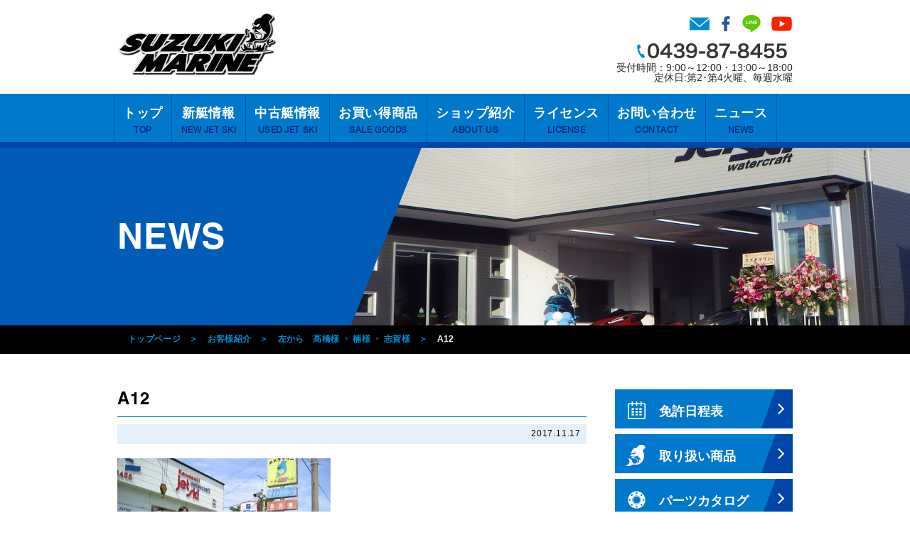

--- FILE ---
content_type: text/html; charset=utf-8
request_url: https://accounts.google.com/o/oauth2/postmessageRelay?parent=https%3A%2F%2Fsuzukimarinejet.com&jsh=m%3B%2F_%2Fscs%2Fabc-static%2F_%2Fjs%2Fk%3Dgapi.lb.en.2kN9-TZiXrM.O%2Fd%3D1%2Frs%3DAHpOoo_B4hu0FeWRuWHfxnZ3V0WubwN7Qw%2Fm%3D__features__
body_size: 160
content:
<!DOCTYPE html><html><head><title></title><meta http-equiv="content-type" content="text/html; charset=utf-8"><meta http-equiv="X-UA-Compatible" content="IE=edge"><meta name="viewport" content="width=device-width, initial-scale=1, minimum-scale=1, maximum-scale=1, user-scalable=0"><script src='https://ssl.gstatic.com/accounts/o/2580342461-postmessagerelay.js' nonce="d1wZXGpO6FQpxNel9eniqA"></script></head><body><script type="text/javascript" src="https://apis.google.com/js/rpc:shindig_random.js?onload=init" nonce="d1wZXGpO6FQpxNel9eniqA"></script></body></html>